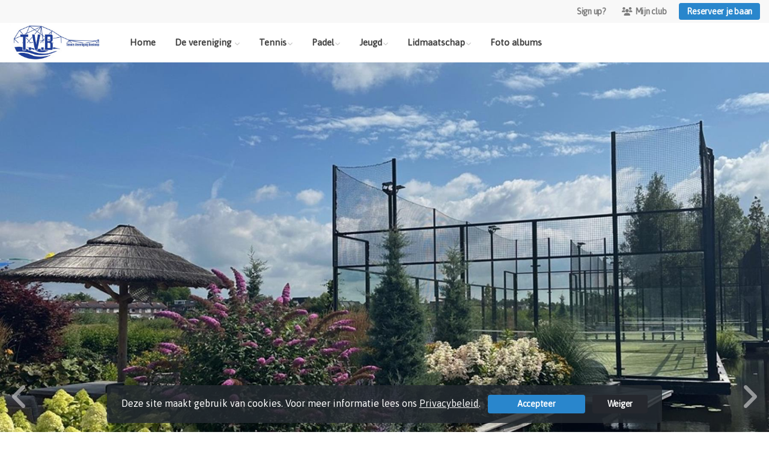

--- FILE ---
content_type: text/html; charset=utf-8
request_url: https://www.tvboskoop.nl/
body_size: 10844
content:


<!DOCTYPE html>
<html>
<head>
    <meta charset="utf-8">

        <title>T.V. Boskoop</title>

    <meta name="viewport" content="initial-scale=1.0, maximum-scale=1.0, user-scalable=0, width=device-width" />
    <meta name="format-detection" content="telephone=no">
    <meta name="description" content="Tennisvereniging Boskoop">
    <meta name="author" content="">
    <meta name="keywords" content="Tennis tennisvereniging Boskoop tennisles padel" />
    <meta http-equiv="Cache-Control" content="no-cache, no-store, must-revalidate" />
    <meta http-equiv="Pragma" content="no-cache" />
    <meta http-equiv="Expires" content="0" />
    <meta property="og:site_name" content="T.V. Boskoop">



        <meta property="og:description" content="Tennisvereniging Boskoop">



    
    



        <link rel="shortcut icon" href="https://storage.knltb.club/logos/ed4abf5a-0429-4566-abce-13f5c4d5c765.jpg" />

    <link rel="preload" href="/Content/webfonts/fa-brands-400.woff2" as="font" type="font/woff2" crossorigin="anonymous">
    <link rel="preload" href="/Content/webfonts/fa-solid-900.woff2" as="font" type="font/woff2" crossorigin="anonymous">

    <link href="https://static.heylisa.nl/Vendor/fontawesome/css/all.min.css" rel="stylesheet"/>

    <link href="/Template3/css?v=_EnnDmjMWMmHQnx8suQdFpvfyn_2fz38tQNo8sEf9Fk1" rel="stylesheet"/>

    
    <link href="/bundles/parsley/css?v=6x-PIxXwfApvbiPWpECJVlUW64v-WMCUP0xNJXbr4Ww1" rel="stylesheet"/>

    <link href="/content/baselayout?v=Fk_VDIRLnoliZc46aQYCLYzaJwSyU32BR4FJphT7Poo1" rel="stylesheet"/>

    <link href="https://static.heylisa.nl/Vendor/simple-line-icons/css/simple-line-icons.min.css" rel="stylesheet"/>

    
    <link href="/bundles/datepicker/css?v=1_W3GDxuMJPd1skVWvSbGA396Rd6D6ZR1iBeoT50Ruw1" rel="stylesheet"/>

    <link href="/bundles/owl-home?v=vvIvempwwbgdbtDMSWz_zx-CEfT1DcpRtygi2j1YRwU1" rel="stylesheet"/>

    



        <style>
        ::selection,.mark,mark{background:rgba(41,134,204,0.4)}.divider,.owl-theme .owl-dots .owl-dot.active span,.owl-theme .owl-dots .owl-dot:hover span{background:#2986cc}a,.nav-item .nav-link::after{color:#2986cc}body{background-color:#fff}.h1,.h2,.h3,.h4,.h5,.h6,h1,h2,h3,h4,h5,h6{font-family:' ' Montserrat ',' Helvetica Neue ',Helvetica,Arial,sans-serif'}body{font-family:Asap}.btn-primary{background-color:#2986cc;border-color:#2986cc;color:#fff}.btn-primary:hover,.btn-primary:focus,.topnav .book .btn:hover{background-color:#3892d7;border-color:#2986cc;color:#fff}.btn-primary:active,.btn-primary:not([disabled]):not(.disabled):active,.btn-outline-primary:active,.btn-outline-primary:not([disabled]):not(.disabled):active{background-color:#2578b7;border-color:#2578b7}.btn-link,.btn-link:hover{color:#2986cc}.btn-white{color:#2986cc}.sidebar-courts .courtsoccupation>div:hover{background-color:rgba(41,134,204,0.8)}.sidebar-courts .courtsoccupation>div.occupied:hover{border-color:#2986cc}.col-news .box .fa-angle-right{color:#2986cc}.btn-primary:focus,.btn-outline-primary:not([disabled]):not(.disabled):active,.btn-primary:not([disabled]):not(.disabled):active{box-shadow:0 0 0 3px rgba(41,134,204,0.5)}.btn-outline-primary,.btn-outline-primary:visited{color:#2986cc;border-color:#2986cc;background:none}.btn-outline-primary:hover,.btn-outline-primary:focus{background-color:#2986cc;border-color:#2986cc;color:#fff}.btn-secondary{border-color:#9fc5e8;background-color:#9fc5e8;color:#fff}.btn-secondary:hover,.btn-secondary:focus,.btn-secondary:active{border-color:#46484a;background-color:#46484a;color:#fff}.btn-outline-secondary,.btn-outline-secondary:visited{color:#696b6e;border-color:#696b6e;background:none}.btn-outline-secondary:hover,.btn-outline-secondary:focus,.btn-outline-secondary:active{border-color:#696b6e;background:#696b6e;color:#fff}.content-block-inner:before{background:-moz-linear-gradient(left,rgba(41,134,204,0) 0%,#2986cc 100%);background:-webkit-linear-gradient(left,rgba(41,134,204,0) 0%,#2986cc 100%);background:linear-gradient(left,rgba(41,134,204,0) 0%,#2986cc 100%)}.signup .content-block-inner,.content-block-inner:after{background:#2986cc !important}.signup:before{background:#2986cc}.share .share_list_item .share_em:hover{color:#2986cc}body:not(.index) nav .btn-outline-white,.scroll nav .btn-outline-white,.nav-open nav .btn-outline-white,.scroll nav .btn-outline-white:visited{color:#2986cc;border-color:#2986cc}.scroll nav .btn-outline-white:hover{background:#2986cc;color:#fff}.form-control-custom:focus{border-color:#2986cc !important}header .social li a:hover{color:#2986cc !important}.home .newsitems article a:hover h3{color:#2986cc}nav.mainnav button::after,.dropdown-item.active,.dropdown-item:active{background:#2986cc !important}@media only screen and (max-width:991px){.nav-link:hover,.nav-link:focus,.nav-link:active,.dropdown-menu a:active{color:#2986cc !important}}
    </style>
<style>
    
</style>


        <link href="https://fonts.googleapis.com/css?family=Asap" rel="stylesheet">



    <!--[if lt IE 9]>
        <script src="js/html5shiv.js"></script>
        <script src="js/respond.min.js"></script>
    <![endif]-->


</head>
<body class="home">
    <div style="display: none;">
        
    

        <input id="js-globals-input" name="js-globals-input" type="hidden" value="{&quot;cultureCode&quot;:&quot;nl-NL&quot;,&quot;cultureShortCode&quot;:&quot;nl&quot;,&quot;dateFormat&quot;:&quot;D-M-YYYY&quot;,&quot;urlDateFormat&quot;:&quot;MM/DD/YYYY&quot;,&quot;settings&quot;:{},&quot;urls&quot;:{},&quot;translations&quot;:{&quot;editQuestion&quot;:&quot;Weet je zeker dat je dit item wilt bewerken?&quot;,&quot;deleteTitle&quot;:&quot;Weet u zeker dat u dit wilt verwijderen?&quot;,&quot;deleteText&quot;:&quot;Deze actie is niet omkeerbaar!&quot;,&quot;deleteConfirmButtonText&quot;:&quot;Ja, verwijder het!&quot;,&quot;deleteCancelButtonText&quot;:&quot;Annuleren&quot;,&quot;yesText&quot;:&quot;Ja&quot;,&quot;noText&quot;:&quot;Nee&quot;,&quot;copyButtonText&quot;:&quot;Kopieer&quot;,&quot;csvButtonText&quot;:&quot;Exporteer&quot;,&quot;printButtonText&quot;:&quot;Afdrukken&quot;,&quot;unsavedChangesMessage&quot;:&quot;Er zijn aanpassingen gedaan die nog niet zijn opgeslagen. Weet je zeker dat je de pagina wilt verlaten en de wijzigingen niet wilt opslaan?&quot;,&quot;errorMessage&quot;:&quot;Fout opgetreden. Probeer het nog eens.&quot;,&quot;personalData&quot;:&quot;Persoonlijke gegevens&quot;,&quot;okText&quot;:&quot;OK&quot;,&quot;showAllNotifications&quot;:&quot;Toon alle meldingen&quot;,&quot;clubsTableEmpty&quot;:&quot;Er zijn geen verenigingen om te tonen&quot;,&quot;confirm&quot;:&quot;Bevestigen&quot;},&quot;userData&quot;:{&quot;clubName&quot;:&quot;T.V. Boskoop&quot;,&quot;clubCode&quot;:&quot;30858&quot;}}"></input>
    </div>

    <div>
        
    </div>

    <script>
        global = {
            cultureCode: 'nl-NL',
            cultureShortCode: 'nl',
            dateFormat: 'D-M-YYYY',
            urlDateFormat: 'MM/DD/YYYY',
        };
    </script>

    



<style>
    .mainnav .navtogglerclose {
        display: none;
    }

    .mainnav.open .navtogglerclose {
        display: block;
    }
</style>

<div class="navigation fixed-top">
    <div class="topnav">
        <ul class="nav justify-content-center justify-content-lg-end align-items-center container">
            <li class="nav-item myaccount create">
                        <a class="btn btn-sm btn-link text-black-50" href="/lid-worden" data-localize="Client.Shared.SignUp"> Sign up?</a>
            </li>
            <li class="nav-item myaccount">
                <a class="btn btn-sm btn-link text-black-50" href="/mijn" data-localize="Client.Shared.MyProfile"><i class="fas fa-users mr-1"></i>Mijn club</a>
            </li>
                <li class="nav-item book ml-2">
                    <a class="btn btn-sm btn-primary" href="/me/Reservations" data-localize="Client.Shared.BookCourt">Reserveer je baan</a>
                </li>


            


        </ul>
    </div>


    <div class="navholder container">
        <div class="row">



            <nav class="mainnav">

                <!-- THEMESETTING NAV: Nav button sticky top-->
                <button class="navbar-toggler d-lg-none" type="button" data-toggle="collapse" aria-expanded="false" aria-label="Toggle navigation" count="9">
                    <span class="navbar-toggler-bars"></span>
                    MENU
                </button>
                <button class="navbar-toggler d-lg-none navtogglerclose" type="button" data-toggle="collapse" aria-expanded="false" aria-label="Toggle navigation" count="9">
                    <span class="navbar-toggler-bars"></span>
                </button>

                <!-- /THEMESETTING NAV: Nav button sticky top-->
                <!-- THEMESETTING NAV: Nav button sticky bottom-->
                <button class="navbar-toggler d-lg-none navtogglerbottom" type="button" data-toggle="collapse" aria-expanded="false" aria-label="Toggle navigation" count="9">
                    <span class="navbar-toggler-bars"></span>
                    MENU
                </button>
                <button class="navbar-toggler d-lg-none navtogglerbottomclose" type="button" data-toggle="collapse" aria-expanded="false" aria-label="Toggle navigation" count="9"><span class="navbar-toggler-bars"></span></button>
                <!-- /THEMESETTING NAV: Nav button sticky bottom-->

                <ul class="links justify-content-left align-items-center">
                    <li class="logo"><a class="navbar-brand" href="/"><img src="https://storage.knltb.club/logos/01714320-039a-4e7d-a1b1-571d6decb99b.jpg" alt="T.V. Boskoop" class="img-fluid" width="" height=""></a></li>
                    <li class="nav-item"><a class="nav-link" data-localize="Client.Shared.Home" href="/">Home</a></li>
<li class="dropdown nav-item"><a class="nav-link" href="#" role="button">De vereniging </a><span aria-expanded="false" aria-haspopup="true" class="dropdown-toggle d-lg-none" data-toggle="dropdown"></span><ul class="dropdown-menu"><li><a class="dropdown-item" href="/Bestuur-Commissies">Bestuur en commissies</a></li><li><a class="dropdown-item" href="/ereleden">Ereleden</a></li><li><a class="dropdown-item" href="/reglementen">Reglementen</a></li><li><a class="dropdown-item" href="/jaarkalender">Jaarkalender 2025</a></li><li><a class="dropdown-item" href="/bardienst">Bardienst</a></li><li><a class="dropdown-item" href="/dronebeelden">Dronebeelden</a></li></ul></li><li class="dropdown nav-item"><a class="nav-link" href="#" role="button">Tennis</a><span aria-expanded="false" aria-haspopup="true" class="dropdown-toggle d-lg-none" data-toggle="dropdown"></span><ul class="dropdown-menu"><li><a class="dropdown-item" href="/tennisles">Tennisles (2R-Sports)</a></li><li><a class="dropdown-item" href="/mix__match">Mix & Match</a></li><li><a class="dropdown-item" href="/knltb_voorjaarscompetitie">KNLTB Voorjaarscompetitie</a></li><li><a class="dropdown-item" href="/knltb_najaarscompetitie">KNLTB Najaarscompetitie</a></li><li><a class="dropdown-item" href="/clubladder">Clubladder</a></li><li><a class="dropdown-item" href="/FloraOpenToernooi">Flora Open Toernooi</a></li></ul></li><li class="dropdown nav-item"><a class="nav-link" href="#" role="button">Padel</a><span aria-expanded="false" aria-haspopup="true" class="dropdown-toggle d-lg-none" data-toggle="dropdown"></span><ul class="dropdown-menu"><li><a class="dropdown-item" href="/padelbegeleiding">Padelbegeleiding</a></li><li><a class="dropdown-item" href="/padelles">Padelles (2R-Sports)</a></li><li><a class="dropdown-item" href="/mixmatchpadel">Mix & Match</a></li><li><a class="dropdown-item" href="/knltb_padelcompetitie">KNLTB padelcompetitie</a></li><li><a class="dropdown-item" href="/FloraOpenPadelToernooi">Flora Open Padel Toernooi</a></li><li><a class="dropdown-item" href="/spelregels_padel">Spelregels padel</a></li></ul></li><li class="dropdown nav-item"><a class="nav-link" href="#" role="button">Jeugd</a><span aria-expanded="false" aria-haspopup="true" class="dropdown-toggle d-lg-none" data-toggle="dropdown"></span><ul class="dropdown-menu"><li><a class="dropdown-item" href="/all-in_pakket">All-in pakket</a></li><li><a class="dropdown-item" href="/clubkampioenschappen_jeugd">Clubkampioenschappen jeugd</a></li><li><a class="dropdown-item" href="/competitie_jeugd">Competitie jeugd</a></li><li><a class="dropdown-item" href="/grandslam">Grand Slam for Kids</a></li><li><a class="dropdown-item" href="/generatietoernooi">Generatietoernooi</a></li><li><a class="dropdown-item" href="/hopman_cup">Hopman Cup</a></li><li><a class="dropdown-item" href="/slotfeest">Slotfeest</a></li><li><a class="dropdown-item" href="/tvb_by_night">TVB by Night</a></li></ul></li><li class="dropdown nav-item"><a class="nav-link" href="#" role="button">Lidmaatschap</a><span aria-expanded="false" aria-haspopup="true" class="dropdown-toggle d-lg-none" data-toggle="dropdown"></span><ul class="dropdown-menu"><li><a class="dropdown-item" href="/contributie">Contributie</a></li><li><a class="dropdown-item" href="/lid-worden">Lid worden</a></li><li><a class="dropdown-item" href="/wijzigen">Lidmaatschap wijzigen</a></li></ul></li><li class="nav-item"><a class="nav-link" href="/foto-albums">Foto albums</a></li>
                </ul>
                <div class="morelinks">
                    <button class="more" count=""><i class="fas fa-ellipsis-h"></i><span class="btn-bridge"></span></button>
                    <ul class="hidden-links dropdown-menu hidden">
                    </ul>
                </div>
            </nav>
        </div>
    </div>
</div>






<main class="" role="main">
    

    <div class="slides owl-carousel owl-theme owl-loaded owl-drag" style="display:none;">
            <div class="item">
                <section class="cover text-center">
                    <div class="cover-container">
                        <div class="cover-inner">
                            
                        </div>
                        <div class="img-container">
                            <img src="https://images.knltb.club/api/gallery/sliderimage?id=981993b8-6933-4d53-a56d-21ec4e466a31.jpg&amp;width=1800" class="d-none d-md-block"/>
                                <img src="https://images.knltb.club/api/gallery/sliderimage?id=981993b8-6933-4d53-a56d-21ec4e466a31.jpg&amp;width=1800" class="d-md-none"/>
                        </div>
                    </div>

                </section>

            </div>
            <div class="item">
                <section class="cover text-center">
                    <div class="cover-container">
                        <div class="cover-inner">
                            
                        </div>
                        <div class="img-container">
                            <img src="https://images.knltb.club/api/gallery/sliderimage?id=dfb8f3da-3ff0-48ba-97d7-5b2542687101.jpg&amp;width=1800" class="d-none d-md-block"/>
                                <img src="https://images.knltb.club/api/gallery/sliderimage?id=dfb8f3da-3ff0-48ba-97d7-5b2542687101.jpg&amp;width=1800" class="d-md-none"/>
                        </div>
                    </div>

                </section>

            </div>
            <div class="item">
                <section class="cover text-center">
                    <div class="cover-container">
                        <div class="cover-inner">
                            
                        </div>
                        <div class="img-container">
                            <img src="https://images.knltb.club/api/gallery/sliderimage?id=6a143b91-7bb4-4d8e-8404-1dfb1226473e.jpg&amp;width=1800" class="d-none d-md-block"/>
                                <img src="https://images.knltb.club/api/gallery/sliderimage?id=6a143b91-7bb4-4d8e-8404-1dfb1226473e.jpg&amp;width=1800" class="d-md-none"/>
                        </div>
                    </div>

                </section>

            </div>
            <div class="item">
                <section class="cover text-center">
                    <div class="cover-container">
                        <div class="cover-inner">
                            
                        </div>
                        <div class="img-container">
                            <img src="https://images.knltb.club/api/gallery/sliderimage?id=9eefe346-d53a-40a1-9265-4c2bae5e5f12.jpg&amp;width=1800" class="d-none d-md-block"/>
                                <img src="https://images.knltb.club/api/gallery/sliderimage?id=9eefe346-d53a-40a1-9265-4c2bae5e5f12.jpg&amp;width=1800" class="d-md-none"/>
                        </div>
                    </div>

                </section>

            </div>
    </div>


    <div id="sponsor-list" data-url="/Ajax/Sponsor/GetSponsors">
    </div>

    <section class="mb-5">
        <div class="container">
            <div class="row">

                


<section class="newsitems col col-lg-9 mb-5">
    <div class="row" id="newsList">


    <article class="col-sm-12 col-md-4 mb-5">
        <a href="/nieuws/clubmatch_bij_tv_boskoop/59ba2526-c7b4-48c3-aae3-4bd7d622bc5f">

            

<figure style="height:150px">
        <img src="https://images.knltb.club/api/gallery/1446/3/913458/a1999b1b-7632-45a7-9c73-85b062c2d60f.jpeg?width=945&amp;mode=fill" width="100%" height="100%" alt="WhatsApp Image 2026-01-11 at 16.02.18.jpeg" class="card-img-top" style=object-fit:contain;>
</figure>
<div class="card-img-overlay">

</div>

            <div class="card-body p-0">
                <h3 class="h6">
                    Clubmatch bij TV Boskoop 
                </h3>
                <small class="d-block-2 news-date">
15 januari 2026                </small>

                <p class="mb-0">Of je nu een ervaren speler bent of net begint: Met ClubMatch bij TV Boskoop vind je snel tennis spelers van jouw niveau.</p>
            </div>
        </a>
    </article>
    </div>


</section> 



                        <div class="sidebar-right col-12 col-lg-3 mb-5">
                            
<div class="sidebar-inner">
<div class="sidebar-widget side-item">
    <div class="input-group">
    <input class="form-control py-2" type="search" placeholder="Zoeken..." id="searchInput">
    <span class="input-group-append">
        <button class="btn btn-primary" style="height:100%" id="searchBtn" data-url="/search">
            <i class="fa fa-search"></i>
        </button>
    </span>
</div>

<script>
    document.getElementById("searchBtn").addEventListener("click", function () {
            let term = $('#searchInput').val();
            if (term.length < 3) {
                $.notify('Voer alstublieft minimaal 3 karakters in', 'warning');
            } else {
                window.location.href = $(this).data('url') + '?q=' + term;
            }
    });
    document.getElementById("searchInput").addEventListener("keydown", function (e) {
        if (e.keyCode == 13) {
            let searchButton = $('#searchBtn');
            searchButton.click();
            return false;
        }
    });
</script>

</div>


<div class="box" id="weather-widget" data-url="/Ajax/Weather/GetClubWeather"></div>
<div class="sidebar-widget side-item">
    <p><iframe src="https://www.youtube.com/embed/oumad0RxIk8" width="257" height="144"></iframe></p>
</div>
<div class="sidebar-widget side-item">
    <p><a title="Webcam tennisbanen" href="https://www.ipcamlive.com/tennisbaan234" target="_blank" rel="noopener noreferrer"><img src="https://storage.knltb.club/clubid-1446/CustomWidget/838bbe8b-2320-4a7a-942c-d4a6fc196293.jpg" alt="Webcam tennisbanen" width="257" height="110"></a></p>
</div>
<div class="sidebar-widget side-item">
    <p><a rel="noopener noreferrer" href="https://www.ipcamlive.com/tennisbaa578"><img src="https://storage.knltb.club/clubid-1446/CustomWidget/c57f2205-6d19-42af-8c91-2d98e095e1eb.jpg" alt="" width="257" height="110"></a></p>
</div>
<div class="sidebar-widget side-item">
    <p><a title="Webcam padelbanen" href="https://www.ipcamlive.com/padelbaan" target="_blank" rel="noopener noreferrer"><img src="https://storage.knltb.club/clubid-1446/CustomWidget/7a41381d-e421-4cd0-8406-c504db983ae6.jpg" alt="Webcam padelbanen" width="257" height="110"></a></p>
</div>
    <div class="sidebar-agenda side-item clearfix">
        <h5 data-localize="Client.Shared.ClubAgenda">Agenda</h5>
        <div class="list-group">
                    <a href="/events/natte_wanden_toernooi/9cdc3056-4062-4e99-928e-4e422b6f44f5" class="list-group-item list-group-item-action"><strong>23 jan 10:00&nbsp;-&nbsp;25 jan 17:00</strong><br/> Natte wanden toernooi</a>
                    <a href="/events/knltb_wintercompetitie/55318018-3a20-4e3a-ab0a-e1052b1d53e1" class="list-group-item list-group-item-action"><strong>24 jan 00:00 - 23:55</strong><br/> KNLTB Wintercompetitie</a>
                    <a href="/events/zondagochtend_padel_mix__match_930_uur/5a8bded3-6d26-4a7c-b092-1f9da38cd2fd" class="list-group-item list-group-item-action"><strong>25 jan 09:30 - 12:30</strong><br/> Zondagochtend padel Mix &amp; Match 9.30 uur</a>
                    <p class="emphasis ml-4 mr-4">Aantal deelnemers : 1</p>
                    <a href="/events/maandagavond_mix__match_tennis/367150ee-51e3-40c9-9242-2ff93538ff05" class="list-group-item list-group-item-action"><strong>26 jan 19:00 - 23:00</strong><br/> Maandagavond Mix &amp; Match tennis</a>
        </div>
        <a href="/events" class="mt-2 float-right"><small>Gehele club agenda <i class="fal fa-angle-right"></i></small></a>
    </div>
    <div class="sidebar-competition side-item">
        <h5>Competities</h5>
        <div id="competition-content">
                <span data-localize="Client.Home.SelectCompetition">Select a competition</span>
    <div class="list-group">
            <a class="list-group-item list-group-item-action d-flex justify-content-between align-items-center" data-ajax="true" data-ajax-begin="as.competitions.startLoadingCompetition" data-ajax-complete="as.competitions.stopLoadingCompetition" data-ajax-method="GET" data-ajax-mode="replace" data-ajax-update="#competition-content" href="/Ajax/Competition/GetCompetitionPools?competitionId=669">AA Drink KNLTB najaar Padel 2025<i class="fal fa-angle-right"></i></a>
            <a class="list-group-item list-group-item-action d-flex justify-content-between align-items-center" data-ajax="true" data-ajax-begin="as.competitions.startLoadingCompetition" data-ajax-complete="as.competitions.stopLoadingCompetition" data-ajax-method="GET" data-ajax-mode="replace" data-ajax-update="#competition-content" href="/Ajax/Competition/GetCompetitionPools?competitionId=673">AA Drink KNLTB winter Padel 2025/2026<i class="fal fa-angle-right"></i></a>
            <a class="list-group-item list-group-item-action d-flex justify-content-between align-items-center" data-ajax="true" data-ajax-begin="as.competitions.startLoadingCompetition" data-ajax-complete="as.competitions.stopLoadingCompetition" data-ajax-method="GET" data-ajax-mode="replace" data-ajax-update="#competition-content" href="/Ajax/Competition/GetCompetitionPools?competitionId=667">AA Drink KNLTB zomer Padel 2025<i class="fal fa-angle-right"></i></a>
            <a class="list-group-item list-group-item-action d-flex justify-content-between align-items-center" data-ajax="true" data-ajax-begin="as.competitions.startLoadingCompetition" data-ajax-complete="as.competitions.stopLoadingCompetition" data-ajax-method="GET" data-ajax-mode="replace" data-ajax-update="#competition-content" href="/Ajax/Competition/GetCompetitionPools?competitionId=668">KNLTB najaar Tennis 2025<i class="fal fa-angle-right"></i></a>
            <a class="list-group-item list-group-item-action d-flex justify-content-between align-items-center" data-ajax="true" data-ajax-begin="as.competitions.startLoadingCompetition" data-ajax-complete="as.competitions.stopLoadingCompetition" data-ajax-method="GET" data-ajax-mode="replace" data-ajax-update="#competition-content" href="/Ajax/Competition/GetCompetitionPools?competitionId=672">KNLTB winter Tennis 2025/2026<i class="fal fa-angle-right"></i></a>
    </div>

        </div>
    </div>
    <a href="https://meetandplay.nl/club/30858">
            <img src="/Content/Images/meetandplay/MeetAndPlayBookTennis.jpg"/>
    </a>
    <a href="https://meetandplay.nl/club/30858">
            <img src="/Content/Images/meetandplay/MeetAndPlayBookPadel.jpg"/>
    </a>
</div>
                        </div>
            </div>
        </div>
    </section>

    



    <section class="contact mb-5">
        <div class="container rounded">
            <div class="row justify-center">
                    <div class="col-md-5 pr-lg-0">
                        <img src="https://storage.knltb.club/logos/62ea7456-889d-4e8e-b1ed-cf55612784dc.jpg" alt="clubfoto" width="" height="" class="img-fluid clubphoto rounded">
                    </div>
                <div class="col-md-7 formholder px-5 d-flex flex-wrap align-content-center text-center text-md-left" id="contact-form" data-url="/Ajax/Contact/Index">
                </div>
            </div>
        </div>
    </section>

</main>



    <footer class="footer py-5 text-center text-md-left">
        <div class="container">
            <div class="row">
                <div class="col-12 col-md-6 col-lg-3">
                    <img src="https://storage.knltb.club/logos/4a8d3e73-ee2e-4932-8c1e-9b64764fced0.png" alt="marker" width="" height="60" class="mb-4">

                        <p>Mendelweg 14A<br> 2771 TN  Boskoop</p>
                        <a href="https://www.google.nl/maps/dir//Mendelweg 14A 2771 TN  Boskoop" class="btn btn-sm btn-outline-light px-4 mb-3" target="_blank" rel="noopener noreferrer">Routebeschrijving</a>
                    <p>
                            <i class="fas fa-envelope"></i> <a href="/cdn-cgi/l/email-protection#caa3a4aca58abebca8a5b9a1a5a5bae4a4a6"><span class="__cf_email__" data-cfemail="5b32353d341b2f2d3934283034342b753537">[email&#160;protected]</span></a><br>
                                                    <i class="fas fa-phone"></i> <a href="tel:+31 6 35633165">+31 6 35633165</a>
                    </p>
                </div>


                <div class="col-12 col-md-6 col-lg-3 pr-4">
                    <h5 class="mt-3">T.V. Boskoop</h5>
                        <p>
                            Tennisvereniging Boskoop
                        </p>
                </div>
                <div class="col-12 col-md-6 col-lg-3" id="template3_footer_news" data-url="/Ajax/Home/GetNewsFooter">
                </div>
                <div class="col-12 col-md-6 col-lg-3">
                        <h5 class="mt-3" data-localize="Client.Shared.BookCourt">Reserveer je baan</h5>
                        <a href="/me/Reservations" class="btn btn-primary px-5" data-localize="Client.Shared.BookCourt">Reserveer je baan</a>
                        <h5 class="mt-5">Volg ons</h5>
                    <ul class="social">
                            <li>
                                <a href="https://nl-nl.facebook.com/tvboskoop" title="Facebook" class="fab fa-facebook-f"></a>
                            </li>
                                                    <li>
                                <a href="https://www.instagram.com/tennisvereniging.boskoop/?hl=af" title="Instagram" class="fab fa-instagram"></a>
                            </li>
                                                <div class="clear"></div>
                    </ul>
                </div>
            </div>
        </div>
    </footer>
    <div class="copyright py-2">
        <div class="container">
            <div class="row">
                <div class="col-md-12 text-center text-md-right">
                    <p>
                        Copyright 2026 &copy; T.V. Boskoop -
                            <a href="https://www.knltb.club/" title="KNLTB.Club" target="_blank" rel="noopener noreferrer"> Powered by KNLTB.Club - Built by LISA </a>
                    </p>
                </div>

                <div class="col-md-6 text-center text-md-right">

                </div>
            </div>
        </div>
    </div>




    <script data-cfasync="false" src="/cdn-cgi/scripts/5c5dd728/cloudflare-static/email-decode.min.js"></script><script type='text/javascript'>
        !(function (cfg){function e(){cfg.onInit&&cfg.onInit(n)}var x,w,D,t,E,n,C=window,O=document,b=C.location,q="script",I="ingestionendpoint",L="disableExceptionTracking",j="ai.device.";"instrumentationKey"[x="toLowerCase"](),w="crossOrigin",D="POST",t="appInsightsSDK",E=cfg.name||"appInsights",(cfg.name||C[t])&&(C[t]=E),n=C[E]||function(g){var f=!1,m=!1,h={initialize:!0,queue:[],sv:"8",version:2,config:g};function v(e,t){var n={},i="Browser";function a(e){e=""+e;return 1===e.length?"0"+e:e}return n[j+"id"]=i[x](),n[j+"type"]=i,n["ai.operation.name"]=b&&b.pathname||"_unknown_",n["ai.internal.sdkVersion"]="javascript:snippet_"+(h.sv||h.version),{time:(i=new Date).getUTCFullYear()+"-"+a(1+i.getUTCMonth())+"-"+a(i.getUTCDate())+"T"+a(i.getUTCHours())+":"+a(i.getUTCMinutes())+":"+a(i.getUTCSeconds())+"."+(i.getUTCMilliseconds()/1e3).toFixed(3).slice(2,5)+"Z",iKey:e,name:"Microsoft.ApplicationInsights."+e.replace(/-/g,"")+"."+t,sampleRate:100,tags:n,data:{baseData:{ver:2}},ver:undefined,seq:"1",aiDataContract:undefined}}var n,i,t,a,y=-1,T=0,S=["js.monitor.azure.com","js.cdn.applicationinsights.io","js.cdn.monitor.azure.com","js0.cdn.applicationinsights.io","js0.cdn.monitor.azure.com","js2.cdn.applicationinsights.io","js2.cdn.monitor.azure.com","az416426.vo.msecnd.net"],o=g.url||cfg.src,r=function(){return s(o,null)};function s(d,t){if((n=navigator)&&(~(n=(n.userAgent||"").toLowerCase()).indexOf("msie")||~n.indexOf("trident/"))&&~d.indexOf("ai.3")&&(d=d.replace(/(\/)(ai\.3\.)([^\d]*)$/,function(e,t,n){return t+"ai.2"+n})),!1!==cfg.cr)for(var e=0;e<S.length;e++)if(0<d.indexOf(S[e])){y=e;break}var n,i=function(e){var a,t,n,i,o,r,s,c,u,l;h.queue=[],m||(0<=y&&T+1<S.length?(a=(y+T+1)%S.length,p(d.replace(/^(.*\/\/)([\w\.]*)(\/.*)$/,function(e,t,n,i){return t+S[a]+i})),T+=1):(f=m=!0,s=d,!0!==cfg.dle&&(c=(t=function(){var e,t={},n=g.connectionString;if(n)for(var i=n.split(";"),a=0;a<i.length;a++){var o=i[a].split("=");2===o.length&&(t[o[0][x]()]=o[1])}return t[I]||(e=(n=t.endpointsuffix)?t.location:null,t[I]="https://"+(e?e+".":"")+"dc."+(n||"services.visualstudio.com")),t}()).instrumentationkey||g.instrumentationKey||"",t=(t=(t=t[I])&&"/"===t.slice(-1)?t.slice(0,-1):t)?t+"/v2/track":g.endpointUrl,t=g.userOverrideEndpointUrl||t,(n=[]).push((i="SDK LOAD Failure: Failed to load Application Insights SDK script (See stack for details)",o=s,u=t,(l=(r=v(c,"Exception")).data).baseType="ExceptionData",l.baseData.exceptions=[{typeName:"SDKLoadFailed",message:i.replace(/\./g,"-"),hasFullStack:!1,stack:i+"\nSnippet failed to load ["+o+"] -- Telemetry is disabled\nHelp Link: https://go.microsoft.com/fwlink/?linkid=2128109\nHost: "+(b&&b.pathname||"_unknown_")+"\nEndpoint: "+u,parsedStack:[]}],r)),n.push((l=s,i=t,(u=(o=v(c,"Message")).data).baseType="MessageData",(r=u.baseData).message='AI (Internal): 99 message:"'+("SDK LOAD Failure: Failed to load Application Insights SDK script (See stack for details) ("+l+")").replace(/\"/g,"")+'"',r.properties={endpoint:i},o)),s=n,c=t,JSON&&((u=C.fetch)&&!cfg.useXhr?u(c,{method:D,body:JSON.stringify(s),mode:"cors"}):XMLHttpRequest&&((l=new XMLHttpRequest).open(D,c),l.setRequestHeader("Content-type","application/json"),l.send(JSON.stringify(s)))))))},a=function(e,t){m||setTimeout(function(){!t&&h.core||i()},500),f=!1},p=function(e){var n=O.createElement(q),e=(n.src=e,t&&(n.integrity=t),n.setAttribute("data-ai-name",E),cfg[w]);return!e&&""!==e||"undefined"==n[w]||(n[w]=e),n.onload=a,n.onerror=i,n.onreadystatechange=function(e,t){"loaded"!==n.readyState&&"complete"!==n.readyState||a(0,t)},cfg.ld&&cfg.ld<0?O.getElementsByTagName("head")[0].appendChild(n):setTimeout(function(){O.getElementsByTagName(q)[0].parentNode.appendChild(n)},cfg.ld||0),n};p(d)}cfg.sri&&(n=o.match(/^((http[s]?:\/\/.*\/)\w+(\.\d+){1,5})\.(([\w]+\.){0,2}js)$/))&&6===n.length?(d="".concat(n[1],".integrity.json"),i="@".concat(n[4]),l=window.fetch,t=function(e){if(!e.ext||!e.ext[i]||!e.ext[i].file)throw Error("Error Loading JSON response");var t=e.ext[i].integrity||null;s(o=n[2]+e.ext[i].file,t)},l&&!cfg.useXhr?l(d,{method:"GET",mode:"cors"}).then(function(e){return e.json()["catch"](function(){return{}})}).then(t)["catch"](r):XMLHttpRequest&&((a=new XMLHttpRequest).open("GET",d),a.onreadystatechange=function(){if(a.readyState===XMLHttpRequest.DONE)if(200===a.status)try{t(JSON.parse(a.responseText))}catch(e){r()}else r()},a.send())):o&&r();try{h.cookie=O.cookie}catch(k){}function e(e){for(;e.length;)!function(t){h[t]=function(){var e=arguments;f||h.queue.push(function(){h[t].apply(h,e)})}}(e.pop())}var c,u,l="track",d="TrackPage",p="TrackEvent",l=(e([l+"Event",l+"PageView",l+"Exception",l+"Trace",l+"DependencyData",l+"Metric",l+"PageViewPerformance","start"+d,"stop"+d,"start"+p,"stop"+p,"addTelemetryInitializer","setAuthenticatedUserContext","clearAuthenticatedUserContext","flush"]),h.SeverityLevel={Verbose:0,Information:1,Warning:2,Error:3,Critical:4},(g.extensionConfig||{}).ApplicationInsightsAnalytics||{});return!0!==g[L]&&!0!==l[L]&&(e(["_"+(c="onerror")]),u=C[c],C[c]=function(e,t,n,i,a){var o=u&&u(e,t,n,i,a);return!0!==o&&h["_"+c]({message:e,url:t,lineNumber:n,columnNumber:i,error:a,evt:C.event}),o},g.autoExceptionInstrumented=!0),h}(cfg.cfg),(C[E]=n).queue&&0===n.queue.length?(n.queue.push(e),n.trackPageView({})):e();})({
            src: "https://js.monitor.azure.com/scripts/b/ai.3.gbl.min.js",
            // name: "appInsights", // Global SDK Instance name defaults to "appInsights" when not supplied
            // ld: 0, // Defines the load delay (in ms) before attempting to load the sdk. -1 = block page load and add to head. (default) = 0ms load after timeout,
            // useXhr: 1, // Use XHR instead of fetch to report failures (if available),
            // dle: true, // Prevent the SDK from reporting load failure log
            crossOrigin: "anonymous", // When supplied this will add the provided value as the cross origin attribute on the script tag
            // onInit: null, // Once the application insights instance has loaded and initialized this callback function will be called with 1 argument -- the sdk instance (DON'T ADD anything to the sdk.queue -- As they won't get called)
            // sri: false, // Custom optional value to specify whether fetching the snippet from integrity file and do integrity check
            cfg: { // Application Insights Configuration
            connectionString: 'InstrumentationKey=c3118f3c-7683-4752-b28e-00740d527661;IngestionEndpoint=https://westeurope-4.in.applicationinsights.azure.com/',
            samplingPercentage: 25
        }});
    </script>

    <script src="/bundles/jquery?v=7CQv5VtlR7Dwp5tV1n-AA9KCU0a7ROA-j_bUe29PjHY1"></script>

    <script src="/bundles/purify/js?v=8gCsU8bUYkXNzhs9ra-QDsXiWt88P1rUOGSCRi1nPGI1"></script>

    <script src="/scripts/localize?v=F3r7hIqCXuCbaXqk0PuYFOhbcMA0vD8ImI5bukfDsd01"></script>


    <script type="application/ld+json">
        {
        "@context": "http://schema.org",
        "@type": "TennisComplex",
        "address": {
        "@type": "PostalAddress",
        "streetAddress": "Mendelweg 14A",
        "postalCode": "2771 TN ",
        "addressLocality": "Boskoop"
        },
        "name": "T.V. Boskoop",
        "image": "https://storage.knltb.club/logos/a54dcf4f-0ac1-4daf-961e-ea40b17db2ec.jpg",
        "telephone": "+31 6 35633165",
        "url": "https://www.tvboskoop.nl"
        }
    </script>

    <script src="https://cdnjs.cloudflare.com/ajax/libs/popper.js/1.11.0/umd/popper.min.js" integrity="sha384-b/U6ypiBEHpOf/4+1nzFpr53nxSS+GLCkfwBdFNTxtclqqenISfwAzpKaMNFNmj4" crossorigin="anonymous"></script>
    <script src="https://cdnjs.cloudflare.com/ajax/libs/tether/1.4.0/js/tether.min.js" integrity="sha384-DztdAPBWPRXSA/3eYEEUWrWCy7G5KFbe8fFjk5JAIxUYHKkDx6Qin1DkWx51bBrb" crossorigin="anonymous"></script>

    <script src="/scripts/baselayout?v=qFc7D43YbFcAp1fZ0Zd5aXzMojtMKLXWq4pXrcWegC01"></script>


    <script src="/Template3/js?v=qzXfxvW-ozsorQ9A1Yh22IvO9V2ufkuV8e_a-hc2-fY1"></script>


    
    
    <script src="/bundles/datepicker/js?v=4edE6LTdxvnozIqvAsRGFk2c7tQNfcfmR_1Vmv48FRM1"></script>

    <script src="/scripts/owl-home?v=B4-K1KHy4wNoAEgOGGGNA_CtcoUzFnFfMcKZkDHr3_E1"></script>

    <script src="/scripts/layoutHome?v=Ai5Up6vOpeZEwdv1HRW5RCGAQn4k3h_yru2kcgLaKUs1"></script>

    
    <script src="/scripts/home?v=QXpSyeS2JYtTJXvpKrWRqfJi3llskVI9qGhJop1YceI1"></script>





<link href="/bundles/cookie-law-info-bar/css?v=S_NsWeXYyzDhV4tBfzLBEfywqHpAl8t8TVXqLKjTwko1" rel="stylesheet"/>
        <div class="py-3 fixed-bottom cookie-law-info-bar" style="display:none;">
            <span class="mx-4">

                Deze site maakt gebruik van cookies. Voor meer informatie lees ons <a href="https://www.knltb.club/privacy/" target="_blank" rel="noopener noreferrer" class="btn-link text-light"><u>Privacybeleid</u></a>.
                <div class="clearfix d-sm-none"></div>
                <a ref="javascript:void(0)" onclick="" id="cookie_accept" class="btn btn-sm btn-primary mx-2 px-5">Accepteer</a>  <a ref="javascript:void(0)" onclick="" id="cookie_reject" class="btn btn-sm btn-secondary px-4">Weiger</a>
            </span>
        </div>
<script src="/bundles/cookie-law-info-bar/js?v=-TKS4hSzMP-iB0AqQwkprG4oOzOk_yYz7qc2WhOn87A1"></script>

    <!-- Google Analytics -->

<script>
        (function (i, s, o, g, r, a, m) {
            i['GoogleAnalyticsObject'] = r; i[r] = i[r] || function () {
                (i[r].q = i[r].q || []).push(arguments)
            }, i[r].l = 1 * new Date(); a = s.createElement(o),
            m = s.getElementsByTagName(o)[0]; a.async = 1; a.src = g; m.parentNode.insertBefore(a, m)
        })(window, document, 'script', 'https://www.google-analytics.com/analytics.js', 'ga');

        ga('set', 'anonymizeIp', true);
        ga('create', 'UA-102449622-1', 'auto');
      

        ga('send', 'pageview');
    </script>
    <!-- End Google Analytics -->  

    <script src="/bundles/resource-manager?v=RXtmXNvvOZPOoFm3t_hg-sKcPMOVgPxGHXNhAw19K6U1"></script>


</body>
</html>